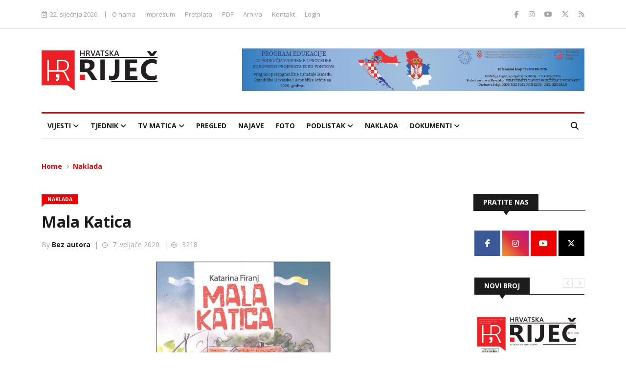

--- FILE ---
content_type: text/html; charset=UTF-8
request_url: http://www.hrvatskarijec.rs/vijest/5355/Mala-Katica/
body_size: 7571
content:

<!DOCTYPE html>
<html lang="hr">
    <title>Mala Katica - Naklada - Hrvatska Riječ</title>
    <meta charset="UTF-8">
    <meta name="viewport" content="width=device-width, initial-scale=1">
    <meta name="description" content="Upoznat će kroz Katicu i njene dvije sestre život djece i odraslih u vrijeme kada se imalo malo, teško zarađivalo, mnogo radilo i ponekad prebrzo odrastalo">
	<meta name="author" content="StudioSeven">

    <!-- Open Graph Protocol -->
	<meta property='og:locale' content='hr-HR'/>
	<meta property='og:type' content='website'/>
	<meta property='og:title' content='Mala Katica - Naklada - Hrvatska Riječ'/>
	<meta property='og:url' content='https://www.hrvatskarijec.rs/vijest/5355/Mala-Katica/'/>
	<meta property='og:image' content='https://www.hrvatskarijec.rs/galerija/vesti/knjiga_-_hr_mala_katica_07-02-20-12-50-42.jpg'/>
	<meta property='og:site_name' content='Premium Transfer Service'/>
	<meta property='og:description'  content='Upoznat će kroz Katicu i njene dvije sestre život djece i odraslih u vrijeme kada se imalo malo, teško zarađivalo, mnogo radilo i ponekad prebrzo odrastalo' /> 
	
	<!-- Dublin Core -->
	<link rel="schema.dcterms" href="http://purl.org/dc/terms/"/>
	<meta name="DC.coverage" content="Serbia" />
	<meta name="DC.description" content="Upoznat će kroz Katicu i njene dvije sestre život djece i odraslih u vrijeme kada se imalo malo, teško zarađivalo, mnogo radilo i ponekad prebrzo odrastalo" />
	<meta name="DC.format" content="text/html" />
	<meta name="DC.identifier" content="https://www.hrvatskarijec.rs/vijest/5355/Mala-Katica/" />
	<meta name="DC.publisher" content="StudioSeven" />
	<meta name="DC.title" content="Mala Katica - Naklada - Hrvatska Riječ" />
	<meta name="DC.type" content="Text" />
    <meta name="DC.language" content="hr" />
    <meta name="DC.rights" content="Copyright &copy; 2025 Hrvatska Riječ. All rights reserved." />

    <!-- Font Awesome 5 Free -->
    <!-- <link rel="stylesheet" href="https://use.fontawesome.com/releases/v5.15.4/css/all.css" /> -->
    <link href="https://cdnjs.cloudflare.com/ajax/libs/font-awesome/6.7.2/css/all.min.css" rel="stylesheet">

    <!-- Google Fonts -->
    <link rel="preconnect" href="https://fonts.googleapis.com">
    <link rel="preconnect" href="https://fonts.gstatic.com" crossorigin>
    <link href="https://fonts.googleapis.com/css2?family=Open+Sans:ital,wght@0,300..800;1,300..800&display=swap" rel="stylesheet">
    <!-- CSS -->
    <link type="text/css" rel="stylesheet" href="/dist/css/main.css?t=1769059998" media="all">

    <link rel="icon" type="image/png" href="/favicons/favicon-96x96.png" sizes="96x96" />
    <link rel="icon" type="image/svg+xml" href="/favicons/favicon.svg" />
    <link rel="shortcut icon" href="/favicons/favicon.ico" />
    <link rel="apple-touch-icon" sizes="180x180" href="/favicons/apple-touch-icon.png" />
    <meta name="apple-mobile-web-app-title" content="Hrvatska riječ" />
    <link rel="manifest" href="/favicons/site.webmanifest" />
    <!-- Google Tag Manager -->
    <script>(function(w,d,s,l,i){w[l]=w[l]||[];w[l].push({'gtm.start':
    new Date().getTime(),event:'gtm.js'});var f=d.getElementsByTagName(s)[0],
    j=d.createElement(s),dl=l!='dataLayer'?'&l='+l:'';j.async=true;j.src=
    'https://www.googletagmanager.com/gtm.js?id='+i+dl;f.parentNode.insertBefore(j,f);
    })(window,document,'script','dataLayer','GTM-WQH9GVDF');</script>
    <!-- End Google Tag Manager --></head>
<body>
<div class="page-wrap">
    <!-- Google Tag Manager (noscript) -->
    <noscript><iframe src="https://www.googletagmanager.com/ns.html?id=GTM-WQH9GVDF"
    height="0" width="0" style="display:none;visibility:hidden"></iframe></noscript>
    <!-- End Google Tag Manager (noscript) -->
    <header class="main-header">
        <div class="top-bar">
            <div class="container">
                <div class="top-bar-wrapper flex justify-between items-center">
                    <div class="top-bar-left">
                        <div class="top-bar-left-inner flex flex-wrap items-center">
                            <div class="top-bar-date">
                                <i class="far fa-calendar-check"></i>&nbsp;
                                22. siječnja 2026.                            </div>
                            <span>|</span>
                            <ul class="flex flex-wrap list-none">
                                <li><a href="/stranica/o-nama/1/">O nama</a></li>
                                <li><a href="/stranica/impresum/2/">Impresum</a></li>
                                <li><a href="/pretplata/">Pretplata</a></li>
                                <li><a href="/arhiva/">PDF</a></li>
                                <li><a href="/tekstovi/">Arhiva</a></li>
                                <li><a href="/kontakt/">Kontakt</a></li>
                                <li><a href="/prijava/">Login</a></li>                            </ul>
                        </div>
                    </div>
                    <div class="top-bar-right">
                        <ul class="flex list-none">
                            <li>
                                <a href="https://www.facebook.com/niuhrvatskarijec/" target="_blank">
                                    <i class="fab fa-facebook-f"></i>
                                </a>
                            </li>
                            <!--<li>
                                <a href="#" target="_blank">
                                    <i class="fab fa-google-plus-g"></i>
                                </a>
                            </li>
                            <li>
                                <a href="#" target="_blank">
                                    <i class="fab fa-linkedin-in"></i>
                                </a>
                            </li> -->
                            <li>
                                <a href="https://www.instagram.com/hrvatska_rijec/" target="_blank">
                                    <i class="fab fa-instagram"></i>
                                </a>
                            </li>
                            <li>
                                <a href="https://www.youtube.com/@TVstudioMatica" target="_blank">
                                    <i class="fab fa-youtube"></i>
                                </a>
                            </li>
                            <li>
                                <a href="https://x.com/HRijec" target="_blank">
                                    <i class="fab fa-x-twitter"></i>
                                </a>
                            </li>
                            <li>
                                <a href="/feed/" target="_blank">
                                    <i class="fas fa-rss"></i>
                                </a>
                            </li>
                        </ul>
                    </div>
                </div>
            </div>
        </div>
        <div class="banner-bar">
            <div class="container">
                <div class="banner-bar-wrapper flex justify-between items-center">
                    <a href="/" class="logo">
                        <img src="/dist/images/logo.png" alt="">
                    </a>
                    <div class="header-banner">
                        <div class="slideshow">
                            <a href="https://www.hpk.rs" target="_blank"><img src="/dist/images/hpk.jpg" alt=""></a>
                        </div>
                    </div>
                </div>
            </div>
        </div>
    </header>    <nav class="navigation">
        <div class="container">
            <div class="navigation-wrapper flex justify-between items-center">
                <button class="open-menu"><i class="fas fa-bars"></i></button>
                <div class="nav-menu-wrapper">
                    <button class="close-menu"><i class="fas fa-times"></i></button>
                    <ul class="nav-menu list-none">
                       <li class="has-children ">
                            <a href="/vijesti/Vijesti/15/">Vijesti</a>
                            <ul class="submenu">
                                <li>
                                    <a  href="/vijesti/drustvo/1/">Društvo</a>
                                </li>
                                        <li>
                                    <a  href="/vijesti/politika/17/">Politika</a>
                                </li>
                                        <li>
                                    <a  href="/vijesti/kultura/18/">Kultura</a>
                                </li>
                                    </ul>
                        </li>
                           <li class="has-children ">
                            <a href="/vijesti/Tjednik/16/">Tjednik</a>
                            <ul class="submenu">
                                <li>
                                    <a  href="/vijesti/tema/2/">Tema</a>
                                </li>
                                        <li>
                                    <a  href="/vijesti/diljem-vojvodine/3/">Diljem Vojvodine</a>
                                </li>
                                        <li>
                                    <a  href="/vijesti/intervju/5/">Intervju</a>
                                </li>
                                        <li>
                                    <a  href="/vijesti/kultura/6/">Kultura</a>
                                </li>
                                        <li>
                                    <a  href="/vijesti/sport/7/">Sport</a>
                                </li>
                                    </ul>
                        </li>
                            <li class="has-children ">
                            <a href="/tv-matica/sve/0/">TV Matica</a>
                            <ul class="submenu">
                                <li>
                                    <a href="/tv-matica/matica-podcast/1/">Matica podcast</a>
                                </li>
                                <!-- <li>
                                    <a href="#">Matica podcast</a>
                                </li> -->
                                <li>
                                    <a href="/tv-matica/hrvatska-ric-iz-vojvodine/4/">Hrvatska rič iz Vojvodine</a>
                                </li>
                                <!-- <li>
                                    <a href="#">Hrvatska rič iz Vojvodine</a>
                                </li> -->
                            </ul>
                        </li>
                        <li >
                            <a href="/pregled/">Pregled</a>
                        </li>
                        <li>
                            <a href="#" onclick="scrollToSegment('najave')">Najave</a>
                        </li>
                        <li >
                            <a href="/galerija/">Foto</a>
                        </li>
                        <li class="has-children ">
                            <a href="#">Podlistak</a>
                            <ul class="submenu">
                                <li>
                                    <a href="/podlistak/hrcko/7/">Hrcko</a>
                                </li>
                                <li>
                                    <a href="/podlistak/kuzis/6/">Kužiš?!</a>
                                </li>
                            </ul>
                        </li>
                        <li >
                            <a href="/naklada/">Naklada</a>
                        </li>
                        <li class="has-children ">
                            <a href="#">Dokumenti</a>
                            <ul class="submenu">
                                <li>
                                    <a href="/dokumenta/javne-nabavke/1/">Javne nabavke</a>
                                </li>
                                <li>
                                    <a href="/dokumenta/akti/2/">Akti</a>
                                </li>
                            </ul>
                        </li>
                    </ul>
                </div>
                <div class="header-search">
                    <button class="open-search"><i class="fas fa-search"></i></button>
                    <div class="header-search-form">
                        <form name="pretraga" id="pretraga" action="/pretraga/" method="POST">
                            <input type="search" placeholder="Pretraga..." id="q" name="q" value="">
                            <button type="submit"><i class="fas fa-search"></i></button>
                        </form>
                    </div>
                </div>
            </div>
        </div>
    </nav>
    <main class="main-content">
        <div class="container">

            <div class="breadcrumb">
                <a href="/">Home</a> <i class="fas fa-chevron-right"></i> <a href="/naklada/">Naklada</a>
            </div>

            <div class="wrapper flex flex-wrap justify-between">
                <div class="content">
                    <section class="post-section">
                        <div class="post-section-header">
                            <div class="tag">Naklada</div>
                            <h2>Mala Katica</h2>
                            <div class="post-author">
                                By <strong><a href="#">Bez autora</a></strong> &nbsp;|&nbsp; <i class="far fa-clock"></i> 7. veljače 2020. 
                                 &nbsp;|&nbsp;<i class="far fa-eye"></i> 3218                            </div>
                        </div>
                        <div class="entry">
		                    <img src="/galerija/vesti/knjiga_-_hr_mala_katica_07-02-20-12-50-42.jpg" alt="Mala Katica">                 
		                    <p>Upoznat će kroz Katicu i njene dvije sestre život djece i odraslih u vrijeme kada se imalo malo, te&scaron;ko zarađivalo, mnogo radilo i ponekad prebrzo odrastalo. U tom sala&scaron;arskom životu zvone i brojne životne radosti vezane uz rođenje djeteta, polazak u &scaron;kolu, prve simpatije i ljubav, svatove, igru, omiljene životinje, nesta&scaron;luke i čitavu lepezu različitih osjećaja. Na sala&scaron;u se nekada rađalo puno djece. Tako je polovinom pro&scaron;loga stoljeća na sala&scaron;ima bilo puno radosti, ali i tuge kada su djeca umirala jer nije bilo lako doći do bolnice i liječnika. O tome se nije puno pričalo. Život se prihvaćao sa svim svojim ljepotama i nedaćama &hellip; Ono &scaron;to će ostati u sjećanju nakon čitanja ovih kratkih priča su želja za ranom sočnom tre&scaron;njom, ali s tuđeg drveta, upamtit ćemo razigrane guske, susret sa &#39;stra&scaron;nim&#39; karmelićaninom, sada kandidatom za sveca, <em>sigre </em>na pra&scaron;nom putu i izrada kolača od blata, brojalice, odlazak u <em>varo&scaron;</em>, či&scaron;ćenje grobova, upoznavanje ciganske <em>čerge</em>, sram zbog laži o (ne)znanju mađarskoga, posjet rodbini u Leme&scaron;u, epizoda sa &scaron;irokim i dugačkim suknjama u crkvi i jo&scaron; mnogo neobično običnih događaja.</p>

<p>(iz pogovora Katarine Čeliković)</p>

<!--     
                            <img src="dist/images/img-01.jpg" alt="">
                            <p class="text-right">Fotografija preuzeta sa <strong><a href="#">studioseven.ch</a></strong></p> 
                            <p>Lorem ipsum dolor sit amet, consectetur adipiscing elit. Duis varius feugiat lacus, quis dignissim purus elementum ut. Pellentesque habitant morbi tristique senectus et netus et malesuada fames ac turpis egestas. Etiam laoreet metus sed justo commodo vestibulum. In tempus cursus hendrerit. Nam non venenatis quam, eget pellentesque quam. Suspendisse commodo, ante at fringilla facilisis, ligula mi vulputate diam, vitae semper dolor dolor a tellus. Vestibulum placerat, eros id maximus iaculis, sem nisi aliquam sapien, quis lobortis lorem odio lobortis dolor. Integer sed faucibus sapien, vel sagittis nunc. Etiam a augue quis lorem facilisis condimentum et eget nisl. Vestibulum eget nisl et lacus ullamcorper viverra a non augue. Mauris nec est luctus, tempor felis vitae, semper ipsum. Nunc ut turpis id nunc fringilla vulputate id non nisl. Orci varius natoque penatibus et magnis dis parturient montes, nascetur ridiculus mus. Fusce eget congue urna, vitae pharetra enim. Integer et arcu tempor, lacinia lacus eget, tempus diam.</p>
                            <p>Sed nulla augue, dictum ut nisl nec, vestibulum faucibus odio. Phasellus lacus tellus, accumsan a lectus quis, pharetra scelerisque leo. Mauris quis mi ut purus facilisis sagittis. Proin est neque, imperdiet id lectus ut, tempus posuere lorem. Proin eget odio facilisis, elementum arcu et, varius justo. Curabitur nec ex in nibh fringilla luctus. Donec tincidunt et urna blandit feugiat. Donec ut orci pellentesque, maximus sem eu, iaculis lacus.</p>
                            <blockquote>Lorem ipsum dolor sit amet, consectetur adipiscing elit. Duis varius feugiat lacus, quis dignissim purus elementum ut. Pellentesque habitant morbi tristique senectus et netus et malesuada fames ac turpis egestas.</blockquote>
                            <h4>Lorem ipsum dolor sit amet</h4>
                            <p>Lorem ipsum dolor sit amet, consectetur adipiscing elit. Duis varius feugiat lacus, quis dignissim purus elementum ut. Pellentesque habitant morbi tristique senectus et netus et malesuada fames ac turpis egestas. Etiam laoreet metus sed justo commodo vestibulum. In tempus cursus hendrerit. Nam non venenatis quam, eget pellentesque quam. Suspendisse commodo, ante at fringilla facilisis, ligula mi vulputate diam, vitae semper dolor dolor a tellus. Vestibulum placerat, eros id maximus iaculis, sem nisi aliquam sapien, quis lobortis lorem odio lobortis dolor. Integer sed faucibus sapien, vel sagittis nunc. Etiam a augue quis lorem facilisis condimentum et eget nisl. Vestibulum eget nisl et lacus ullamcorper viverra a non augue. Mauris nec est luctus, tempor felis vitae, semper ipsum. Nunc ut turpis id nunc fringilla vulputate id non nisl. Orci varius natoque penatibus et magnis dis parturient montes, nascetur ridiculus mus. Fusce eget congue urna, vitae pharetra enim. Integer et arcu tempor, lacinia lacus eget, tempus diam.</p>
                            <ul>
                                <li>Lorem ipsum dolor sit amet, consectetur adipiscing elit</li>
                                <li>Lorem ipsum dolor sit amet, consectetur adipiscing elit</li>
                                <li>Lorem ipsum dolor sit amet, consectetur adipiscing elit</li>
                            </ul>
                            <ol>
                                <li>Lorem ipsum dolor sit amet, consectetur adipiscing elit</li>
                                <li>Lorem ipsum dolor sit amet, consectetur adipiscing elit</li>
                                <li>Lorem ipsum dolor sit amet, consectetur adipiscing elit</li>
                            </ol> -->
                        </div>
                    </section>
                    <section class="announcements" id="najave">
                        <div class="announcements-header flex justify-between w-full">
                            <div class="title-box secondary"><span>Najave</span></div>
                            <div class="announcements-slider-controls">
                                <button class="announcements-slider-prev"><i class="fas fa-chevron-left"></i></button>
                                <button class="announcements-slider-next"><i class="fas fa-chevron-right"></i></button>
                            </div>
                        </div>
                        <div class="announcements-slider">
                                <div class="slideshow">
                                <div class="slideshow-inner flex flex-wrap">
                                    <div class="slideshow-image">
                                        <a href="/najava/31-01-»veliko-prelo-2026«-u-subotici/57/">
                                            <img src="/galerija/najave/newslist_Kultura---veliko-prelo-19-12-25-12-07-49.jpg" alt="31. 01. »Veliko prelo 2026.« u Subotici">
                                            <!-- <div class="tag secondary">Sport</div> -->
                                        </a>
                                    </div>
                                    <div class="slideshow-content">
                                        <h2>
                                            <a href="/najava/31-01-»veliko-prelo-2026«-u-subotici/57/">
                                                31. 01. »Veliko prelo 2026.« u Subotici                                            </a>
                                        </h2>
                                        <div class="author"><strong>H. R.</strong>&nbsp;|&nbsp;31. siječnja 2026.</div>
                                        <p style="text-align: justify;">HKC Bunjevačko kolo organizira Veliko prelo 2026. koje će biti održano u subotu, 31. siječnja 2026., u dvorani Tehničke &scaron;kole Ivan Sarić u Subotici, s početkom u 20 sati. Doček gostiju je od 19 do 20 sati, kada počinje službeni dio programa.&nbsp;</p>                                    </div>
                                </div>
                            </div>
                                <div class="slideshow">
                                <div class="slideshow-inner flex flex-wrap">
                                    <div class="slideshow-image">
                                        <a href="/najava/31-01-marinbal-u-lemesu/60/">
                                            <img src="/galerija/najave/newslist_Marinbal-Lemes-15-01-26-14-45-39.jpg" alt="31. 01. Marinbal u Lemešu">
                                            <!-- <div class="tag secondary">Sport</div> -->
                                        </a>
                                    </div>
                                    <div class="slideshow-content">
                                        <h2>
                                            <a href="/najava/31-01-marinbal-u-lemesu/60/">
                                                31. 01. Marinbal u Lemešu                                            </a>
                                        </h2>
                                        <div class="author"><strong>H. R.</strong>&nbsp;|&nbsp;31. siječnja 2026.</div>
                                        <p>HBKUD&nbsp;<em>Leme&scaron;</em>&nbsp;organizira&nbsp;<em>Marinbal</em>&nbsp;koji će biti održan u subotu, 31. siječnja, u mjesnom Domu kulture s početkom u 20 sati.</p>                                    </div>
                                </div>
                            </div>
                                <div class="slideshow">
                                <div class="slideshow-inner flex flex-wrap">
                                    <div class="slideshow-image">
                                        <a href="/najava/07-02-gupcev-bal-u-tavankutu/58/">
                                            <img src="/galerija/najave/newslist_PLAKAT-Gupcev-bal-19-12-25-12-08-39.jpg" alt="07. 02. Gupčev bal u Tavankutu">
                                            <!-- <div class="tag secondary">Sport</div> -->
                                        </a>
                                    </div>
                                    <div class="slideshow-content">
                                        <h2>
                                            <a href="/najava/07-02-gupcev-bal-u-tavankutu/58/">
                                                07. 02. Gupčev bal u Tavankutu                                            </a>
                                        </h2>
                                        <div class="author"><strong>H. R.</strong>&nbsp;|&nbsp;7. veljače 2026.</div>
                                        <p style="text-align: justify;">HKPD Matija Gubec organizira XVII. Gupčev bal, koji će se održati 7. veljače 2026. godine u velikoj dvorani Doma kulture u Donjem Tavankutu. Gosti se očekuju od 19 sati. Za dobru zabavu pobrinut će se TS Biseri iz Subotice te TS Astal iz Požege.</p>                                    </div>
                                </div>
                            </div>
                                <div class="slideshow">
                                <div class="slideshow-inner flex flex-wrap">
                                    <div class="slideshow-image">
                                        <a href="/najava/07-02-bunjevacko-prelo-u-zagrebu/59/">
                                            <img src="/galerija/najave/newslist_Plakar---Bunjevacko-prelo-u-Zagrebu-15-01-26-14-43-42.jpg" alt="07. 02. Bunjevačko prelo u Zagrebu">
                                            <!-- <div class="tag secondary">Sport</div> -->
                                        </a>
                                    </div>
                                    <div class="slideshow-content">
                                        <h2>
                                            <a href="/najava/07-02-bunjevacko-prelo-u-zagrebu/59/">
                                                07. 02. Bunjevačko prelo u Zagrebu                                            </a>
                                        </h2>
                                        <div class="author"><strong>H. R.</strong>&nbsp;|&nbsp;7. veljače 2026.</div>
                                        <p style="text-align:justify">Zajednica protjeranih Hrvata iz Srijema, Bačke i Banata priređuje Bunjevačko prelo u Zagrebu 7. veljače.</p>                                    </div>
                                </div>
                            </div>
                                <div class="slideshow">
                                <div class="slideshow-inner flex flex-wrap">
                                    <div class="slideshow-image">
                                        <a href="/najava/07-02-pokladni-bal-pod-maskama-u-monostoru-dom-kulture,-monostor/63/">
                                            <img src="/galerija/najave/newslist_PLAKAT---Pokladni-bal-Monostor-15-01-26-14-52-14.jpg" alt="07. 02. Pokladni bal pod maskama u Monoštoru Dom kulture, Monoštor">
                                            <!-- <div class="tag secondary">Sport</div> -->
                                        </a>
                                    </div>
                                    <div class="slideshow-content">
                                        <h2>
                                            <a href="/najava/07-02-pokladni-bal-pod-maskama-u-monostoru-dom-kulture,-monostor/63/">
                                                07. 02. Pokladni bal pod maskama u Monoštoru Dom kulture, Monoštor                                            </a>
                                        </h2>
                                        <div class="author"><strong>H. R.</strong>&nbsp;|&nbsp;7. veljače 2026.</div>
                                        <p style="text-align: justify;">Kulturno-umjetničko dru&scaron;tvo Hrvata&nbsp;<em>Bodrog</em>&nbsp;organizira&nbsp;<em>Pokladni bal pod maskama</em>&nbsp;u subotu 7. veljače&nbsp;u Domu kulture u Mono&scaron;toru u 19 sati.</p>                                    </div>
                                </div>
                            </div>
                                <div class="slideshow">
                                <div class="slideshow-inner flex flex-wrap">
                                    <div class="slideshow-image">
                                        <a href="/najava/07-02-ix-sokacka-vecer/65/">
                                            <img src="/galerija/najave/newslist_PLAKAT-Sokacka-vecer-15-01-26-15-03-23.jpg" alt="07. 02. IX Šokaćka večer">
                                            <!-- <div class="tag secondary">Sport</div> -->
                                        </a>
                                    </div>
                                    <div class="slideshow-content">
                                        <h2>
                                            <a href="/najava/07-02-ix-sokacka-vecer/65/">
                                                07. 02. IX Šokaćka večer                                            </a>
                                        </h2>
                                        <div class="author"><strong>H. R.</strong>&nbsp;|&nbsp;7. veljače 2026.</div>
                                        <p style="text-align: justify;">HKU <em>Antun Sorgg </em>iz Vajske organizira &Scaron;okačku večer koja će biti održana 7. veljače restoranu Bački dvor na jezeru Provala.</p>                                    </div>
                                </div>
                            </div>
                            </div>
                    </section>

                    </div><!-- End /.content -->
                <div class="sidebar">
                    <div class="sidebar-social">
                        <div class="title-box secondary"><span>Pratite nas</span></div>
                        <ul class="flex flex-wrap list-none">
                            <li class="fb">
                                <a href="https://www.facebook.com/niuhrvatskarijec/" target="_blank">
                                    <i class="fab fa-facebook-f"></i>
                                </a>
                            </li>
                            <li class="ig">
                                <a href="https://www.instagram.com/hrvatska_rijec/" target="_blank">
                                    <i class="fab fa-instagram"></i>
                                </a>
                            </li>
                            <li class="yt">
                                <a href="https://www.youtube.com/@TVstudioMatica" target="_blank">
                                    <i class="fab fa-youtube"></i>
                                </a>
                            </li>
                            <li class="xe">
                                <a href="https://x.com/HRijec" target="_blank">
                                    <i class="fab fa-x-twitter"></i>
                                </a>
                            </li>
                        </ul>
                    </div>
                    <div class="sidebar-gallery">
                        <div class="sidebar-gallery-header flex justify-between w-full">
                            <div class="title-box secondary"><span>Novi broj</span></div>
                            <div class="sidebar-slider-controls">
                                <button class="sidebar-slider-prev"><i class="fas fa-chevron-left"></i></button>
                                <button class="sidebar-slider-next"><i class="fas fa-chevron-right"></i></button>
                            </div>
                        </div>
                        <div class="sidebar-slider">
                            <div class="slideshow">
                                <a href="/arhiva/">
                                    <img src="/datoteke/naslovna/main_HR-1187-16-01-26-08-19-38.jpg" alt="Hrvatska Rijec">
                                </a>
                            </div>
                            <div class="slideshow">
                                <a href="/podlistak/hrcko/7/">
                                    <img src="/documents/files/hrcko/Hrcko_255-12-12-25-08-28-19.jpg" alt="Hrcko">
                                </a>
                            </div>
                            <div class="slideshow">
                                <a href="/podlistak/kuzis/6/">
                                    <img src="/documents/files/kuzis/Kuzis_218-19-12-25-07-50-26.jpg" alt="Kuzis">
                                </a>
                            </div>
                        </div>
                    </div>
                </div><!-- End /.sidebar -->            </div><!-- End /.wrapper-->

            <section class="logos-section">
                <ul class="flex flex-wrap items-center justify-center list-none">
                    <li class="logo-holder">
                        <img src="/dist/images/logo-01.png" usemap="#image-map">
                        <map name="image-map">
                            <area target="" alt="HNV" title="HNV" href="https://hnv.org.rs" coords="136,49,98,10" shape="rect">
                            <area target="_blank" alt="Zavod za kulturu vojvođanskih Hrvata" title="Zavod za kulturu vojvođanskih Hrvata" href="http://www.zkvh.org.rs/" coords="94,67,38,43" shape="rect">
                            <area target="_blank" alt="Hrvatska Riječ" title="Hrvatska Riječ" href="/" coords="138,43,203,65" shape="rect">
                            <area target="_blank" alt="Spomen dom Bana Jelačića" title="Spomen dom Bana Jelačića" href="https://spomendombanajelacica.rs/" coords="93,68,143,93" shape="rect">
                        </map>
                    </li>
                        <li>
                        <a href="https://hrvatiizvanrh.gov.hr/" target="_blank">
                            <img src="/images/baneri/sduzhirh_logo-01-08-25-09-16-55.png" alt="DUZHIRH">
                        </a>
                    </li>
                        <li>
                        <a href="https://mvep.gov.hr/rs" target="_blank">
                            <img src="/images/baneri/logo_hr_rs-01-08-25-09-15-20.png" alt="VRHRS">
                        </a>
                    </li>
                        <li>
                        <a href="http://www.vojvodina.gov.rs/" target="_blank">
                            <img src="/images/baneri/pokrainska_vlada-29-12-17-20-29-46.png" alt="RS APV Pokrainska Vlada">
                        </a>
                    </li>
                    </ul>
            </section>

        </div> <!-- End /.container -->
    </main> <!-- End /.main-content -->
    <footer class="main-footer">
        <div class="footer-wrapper">
            <div class="footer-top text-center">
                <div class="container">
                    <h5>Novinsko-izdavačka ustanova »Hrvatska riječ« profesionalna je institucija Hrvata u Srbiji, osnovana odlukom Skupštine Autonomne pokrajine Vojvodine 2002.</h5>
                    <ul class="footer-contact flex justify-center items-center list-none">
                        <li>
                            <a href="tel:024553355" target="_blank">
                                <i class="fas fa-phone-alt"></i>
                                <span>024 55-33-55</span>
                            </a>
                        </li>
                        <li>
<script language='JavaScript'>
<!--
var guymal_enc= ":g&ntc`;$kgojri<stcbFntpgrumgtolce(tu$&rgtacr;$Ydjghm$8&&&&&&&&&&&&&&&&&&&&&&&&&&&&&&&&&:o&ejguu;$`gt&`g+chpcjivc$8:)o8&&&&&&&&&&&&&&&&&&&&&&&&&&&&&&&&&:uvgh8stcbFntpgrumgtolce(tu:)uvgh8&&&&&&&&&&&&&&&&&&&&&&&&&&&&&:)g8";
for(guymal_i=0;guymal_i<guymal_enc.length;++guymal_i)
{
document.write(String.fromCharCode(6^guymal_enc.charCodeAt(guymal_i)));
}
//-->
</script>
                        </li>
                    </ul>
                    <ul class="footer-social flex justify-center items-center list-none">
                        <li>
                            <a href="https://www.facebook.com/niuhrvatskarijec/" target="_blank">
                                <i class="fab fa-facebook-f"></i>
                            </a>
                        </li>
                        <!--<li>
                            <a href="#" target="_blank">
                                <i class="fab fa-google-plus-g"></i>
                            </a>
                        </li>
                        <li>
                            <a href="#" target="_blank">
                                <i class="fab fa-linkedin-in"></i>
                            </a>
                        </li> -->
                        <li>
                            <a href="https://www.instagram.com/hrvatska_rijec/" target="_blank">
                                <i class="fab fa-instagram"></i>
                            </a>
                        </li>
                        <li>
                            <a href="https://www.youtube.com/@TVstudioMatica" target="_blank">
                                <i class="fab fa-youtube"></i>
                            </a>
                        </li>
                        <li>
                            <a href="https://x.com/HRijec" target="_blank">
                                <i class="fab fa-x-twitter"></i>
                            </a>
                        </li>
                    </ul>
                </div>
            </div>
            <div class="footer-bottom">
                <div class="container">
                    <div class="footer-bottom-inner flex justify-between">
                        <h6 class="m-0">Copyright &copy; 2025 Hrvatska Rijec. All rights reserved.</h6>
                        <ul class="footer-menu flex flex-wrap list-none">
                            <li><a href="/stranica/o-nama/1/">O nama</a></li>
                            <li><a href="/stranica/impresum/2/">Impresum</a></li>
                            <li><a href="/pretplata/">Pretplata</a></li>
                            <li><a href="/arhiva/">PDF</a></li>
                            <li><a href="/tekstovi/">Arhiva</a></li>
                            <li><a href="/kontakt/">Kontakt</a></li>
                        </ul>
                    </div>
                </div>
            </div>
        </div>
    </footer></div>
<script src="/dist/js/production-vendors.min.js"></script>
<script src="/dist/js/production.min.js"></script>
<script>
  function scrollToSegment(name) {
    const target = document.getElementById(name);
    const offset = 80; // visina fiksnog menija
    const bodyRect = document.body.getBoundingClientRect().top;
    const elementRect = target.getBoundingClientRect().top;
    const position = elementRect - bodyRect - offset;

    window.scrollTo({
      top: position,
      behavior: "smooth"
    });
  }
</script><script src="/dist/js/slick.min.js"></script>
<script src="/dist/js/jquery.magnific-popup.min.js"></script>
</body>
</html>

--- FILE ---
content_type: application/javascript
request_url: http://www.hrvatskarijec.rs/dist/js/production.min.js
body_size: 1542
content:
jQuery.noConflict();

function detectDevices() {
  var isMobile = {
    hasTouch: function() {
      return 'ontouchstart' in document.documentElement;
    },
    Android: function() {
      return navigator.userAgent.match(/Android/i);
    },
    BlackBerry: function() {
      return navigator.userAgent.match(/BlackBerry/i);
    },
    iOS: function() {
      return navigator.userAgent.match(/iPhone|iPad|iPod/i);
    },
    Opera: function() {
      return navigator.userAgent.match(/Opera Mini/i);
    },
    Windows: function() {
      return navigator.userAgent.match(/IEMobile/i);
    },
    any: function() {
      return (isMobile.Android() || isMobile.BlackBerry() || isMobile.iOS() || isMobile.Opera() || isMobile.Windows());
    },
    ismobi: function() {
      return navigator.userAgent.match(/Mobi/i);
    }
  };
  if (!isMobile.hasTouch()) {
    jQuery('body').addClass('no-touch');
  } else {
    jQuery('body').addClass('touch');
  };
}

function navigation() {
  jQuery('.open-menu').on('click', function() {
    jQuery('.navigation .nav-menu-wrapper').addClass('active');
  });
  jQuery('.close-menu').on('click', function() {
    jQuery('.navigation .nav-menu-wrapper').removeClass('active');
  });

  jQuery('.open-search').on('click', function() {
    jQuery('.header-search-form').toggleClass('active');

    var icon = jQuery(this).find('i');
    if (icon.hasClass('fa-search')) {
      icon.removeClass('fas fa-search').addClass('fas fa-times');
    } else {
      icon.removeClass('fas fa-times').addClass('fas fa-search');
    }
  });

  if (jQuery('.navigation .nav-menu .has-children').length > 0) {
    jQuery('.navigation .nav-menu .has-children').each(function() {
      var link = jQuery(this).children('a');
      var text = link.html();
      link.html(text + ' <span class="dropdown-trigger"><i class="fas fa-angle-down"></i></span>');
    });

    jQuery('.dropdown-trigger').on('click', function(e) {
      e.preventDefault();
      var submenu = jQuery(this).closest('li').find('> .submenu');
      submenu.toggleClass('active');
      jQuery(this).toggleClass('active');
    });
  }
}

function sliders() {
	var heroSlider = jQuery('.hero-slider');
	var newsSlider = jQuery('.news-slider');
	if( heroSlider.length > 0 ) {
		heroSlider.bxSlider({
			auto: true,
			pagerCustom: '#hero-pager',
			useCSS: false,
			touchEnabled: false,
			mode: 'fade',
			prevSelector: '.go-prev',
			nextSelector: '.go-next',
			prevText: '<div class="go-prev"></div>',
			nextText: '<div class="go-next"></div>',
			speed: 600,
			onSlideAfter: function() {
				heroSlider.stopAuto();
				heroSlider.startAuto();
			},
			onSliderLoad: function() { 
				heroSlider.css('visibility', 'visible');
			}
		});
	}
	if( newsSlider.length > 0 ) {
		newsSlider.bxSlider({
			auto: true,
			pager: true,
			touchEnabled: false,
			controls: false,
			useCSS: false,
			mode: 'fade',
			speed: 600,
			adaptiveHeight: true,
			onSlideAfter: function() {
				newsSlider.stopAuto();
				newsSlider.startAuto();
			},
			onSliderLoad: function() { 
				newsSlider.css('visibility', 'visible');
			}
		});
	}
}

jQuery(document).ready(function() {
  detectDevices();
  navigation();
});

jQuery(window).on('load', function() {
  var mainNewsSlider = jQuery('.main-news-slider');
  var announcementsSlider = jQuery('.announcements-slider');
  var sidebarSlider = jQuery('.sidebar-slider');

  if (mainNewsSlider .length > 0) {
    mainNewsSlider.slick({
      fade: true,
      infinite: true,
      slidesToShow: 1,
      slidesToScroll: 1,
      autoplay: true,
      autoplaySpeed: 2000,
      speed: 1000,
      arrows: false,
      dots: false
    });
  }

  if (announcementsSlider.length > 0) {
    announcementsSlider.slick({
      fade: true,
      infinite: true,
      slidesToShow: 1,
      slidesToScroll: 1,
      autoplay: true,
      autoplaySpeed: 7500,
      speed: 1000,
      arrows: false,
      dots: false
    });

    jQuery('.announcements-slider-prev').click(function() {
      announcementsSlider.slick('slickPrev');
    });
    jQuery('.announcements-slider-next').click(function() {
      announcementsSlider.slick('slickNext');
    });
  }

  if (sidebarSlider.length > 0) {
    sidebarSlider.slick({
      fade: true,
      infinite: true,
      slidesToShow: 1,
      slidesToScroll: 1,
      autoplay: true,
      autoplaySpeed: 7500,
      speed: 800,
      arrows: false,
      dots: false
    });

    jQuery('.sidebar-slider-prev').click(function() {
      sidebarSlider.slick('slickPrev');
    });
    jQuery('.sidebar-slider-next').click(function() {
      sidebarSlider.slick('slickNext');
    });
  }
});



jQuery(window).on('load', function() {
	sliders();

	gallerySlider = jQuery('.gallery-slider');
	if (gallerySlider.length > 0) {
        gallerySlider.slick({
            infinite: false,
            slidesToShow: 3,
            slidesToScroll: 1,
            autoplay: true,
            autoplaySpeed: 3000,
            arrows: false,
            dots: false,
            responsive: 
            [{
                breakpoint: 768,
                settings: {
                    slidesToShow: 2,
                    slidesToScroll: 1
                }
            },
            {
                breakpoint: 481,
                settings: {
                    slidesToShow: 1,
                    slidesToScroll: 1
                }
            }]
        });
        jQuery('.gallery').magnificPopup({
            type: 'image',
            gallery: { enabled: true }
        });
        jQuery('.gallery-slider-wrapper .go-prev').addClass('disable');
        gallerySlider.on('afterChange', function(event, slick, currentSlide) {
            if (currentSlide === 0) {
                jQuery('.gallery-slider-wrapper .go-prev').addClass('disable');
                jQuery('.gallery-slider-wrapper .go-next').removeClass('disable');
            } else if (slick.currentSlide >= slick.slideCount - slick.options.slidesToShow) {
                jQuery('.gallery-slider-wrapper .go-prev').removeClass('disable');
                jQuery('.gallery-slider-wrapper .go-next').addClass('disable');
            } else {
                jQuery('.gallery-slider-wrapper .go-next').removeClass('disable');
                jQuery('.gallery-slider-wrapper .go-next').removeClass('disable');
            }
        });
        jQuery('.go-prev').click(function() {
            gallerySlider.slick('slickPrev');
        });
        jQuery('.go-next').click(function() {
            gallerySlider.slick('slickNext');
        });
	};
});